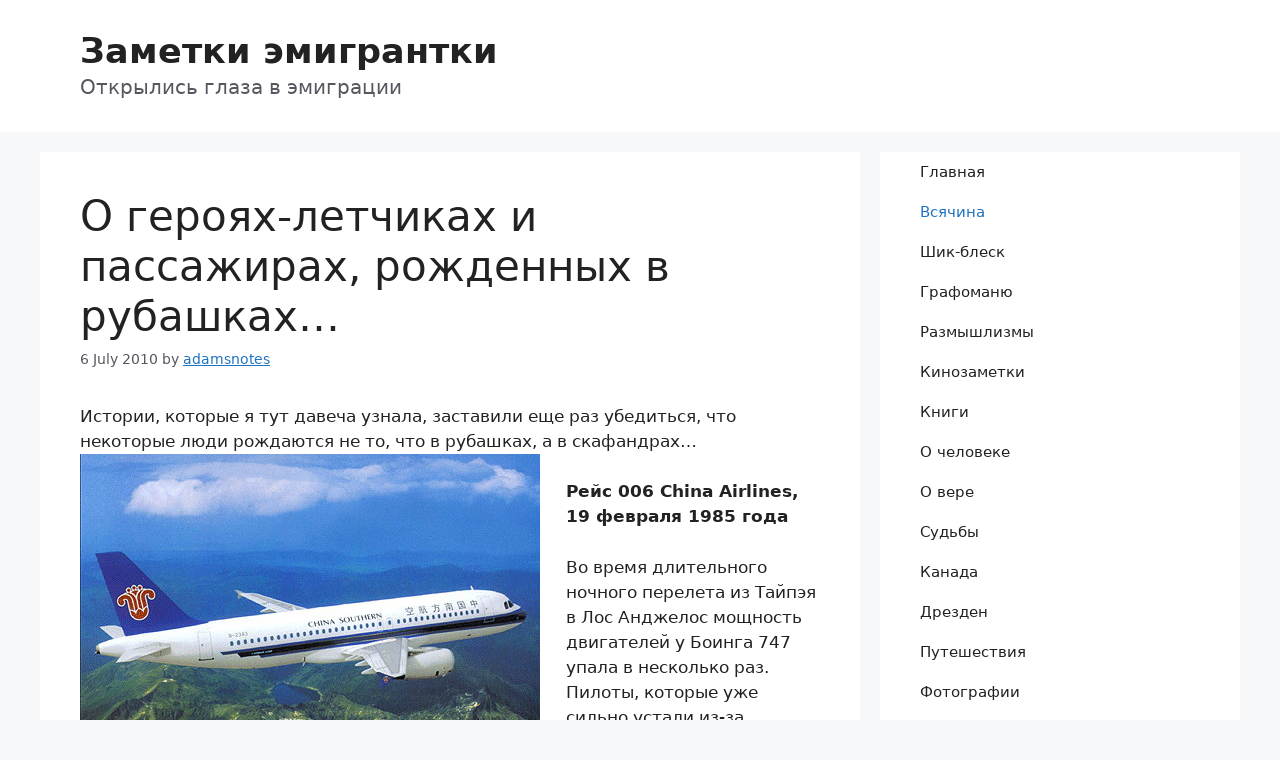

--- FILE ---
content_type: text/html; charset=UTF-8
request_url: https://adamsnotes.net/?p=2734
body_size: 17070
content:
<!DOCTYPE html>
<html lang="en-US">
<head>
	<meta charset="UTF-8">
	<title>О героях-летчиках и пассажирах, рожденных в рубашках&#8230; &#8211; Заметки эмигрантки</title>
<meta name='robots' content='max-image-preview:large' />
<meta name="viewport" content="width=device-width, initial-scale=1"><link rel='dns-prefetch' href='//www.googletagmanager.com' />
<link rel="alternate" type="application/rss+xml" title="Заметки эмигрантки &raquo; Feed" href="https://adamsnotes.net/?feed=rss2" />
<link rel="alternate" type="application/rss+xml" title="Заметки эмигрантки &raquo; Comments Feed" href="https://adamsnotes.net/?feed=comments-rss2" />
<link rel="alternate" type="application/rss+xml" title="Заметки эмигрантки &raquo; О героях-летчиках и пассажирах, рожденных в рубашках&#8230; Comments Feed" href="https://adamsnotes.net/?feed=rss2&#038;p=2734" />
<link rel="alternate" title="oEmbed (JSON)" type="application/json+oembed" href="https://adamsnotes.net/index.php?rest_route=%2Foembed%2F1.0%2Fembed&#038;url=https%3A%2F%2Fadamsnotes.net%2F%3Fp%3D2734" />
<link rel="alternate" title="oEmbed (XML)" type="text/xml+oembed" href="https://adamsnotes.net/index.php?rest_route=%2Foembed%2F1.0%2Fembed&#038;url=https%3A%2F%2Fadamsnotes.net%2F%3Fp%3D2734&#038;format=xml" />
<style id='wp-img-auto-sizes-contain-inline-css'>
img:is([sizes=auto i],[sizes^="auto," i]){contain-intrinsic-size:3000px 1500px}
/*# sourceURL=wp-img-auto-sizes-contain-inline-css */
</style>

<style id='wp-emoji-styles-inline-css'>

	img.wp-smiley, img.emoji {
		display: inline !important;
		border: none !important;
		box-shadow: none !important;
		height: 1em !important;
		width: 1em !important;
		margin: 0 0.07em !important;
		vertical-align: -0.1em !important;
		background: none !important;
		padding: 0 !important;
	}
/*# sourceURL=wp-emoji-styles-inline-css */
</style>
<link rel='stylesheet' id='wp-block-library-css' href='https://adamsnotes.net/wp-includes/css/dist/block-library/style.min.css?ver=6.9' media='all' />
<style id='wp-block-latest-comments-inline-css'>
ol.wp-block-latest-comments{box-sizing:border-box;margin-left:0}:where(.wp-block-latest-comments:not([style*=line-height] .wp-block-latest-comments__comment)){line-height:1.1}:where(.wp-block-latest-comments:not([style*=line-height] .wp-block-latest-comments__comment-excerpt p)){line-height:1.8}.has-dates :where(.wp-block-latest-comments:not([style*=line-height])),.has-excerpts :where(.wp-block-latest-comments:not([style*=line-height])){line-height:1.5}.wp-block-latest-comments .wp-block-latest-comments{padding-left:0}.wp-block-latest-comments__comment{list-style:none;margin-bottom:1em}.has-avatars .wp-block-latest-comments__comment{list-style:none;min-height:2.25em}.has-avatars .wp-block-latest-comments__comment .wp-block-latest-comments__comment-excerpt,.has-avatars .wp-block-latest-comments__comment .wp-block-latest-comments__comment-meta{margin-left:3.25em}.wp-block-latest-comments__comment-excerpt p{font-size:.875em;margin:.36em 0 1.4em}.wp-block-latest-comments__comment-date{display:block;font-size:.75em}.wp-block-latest-comments .avatar,.wp-block-latest-comments__comment-avatar{border-radius:1.5em;display:block;float:left;height:2.5em;margin-right:.75em;width:2.5em}.wp-block-latest-comments[class*=-font-size] a,.wp-block-latest-comments[style*=font-size] a{font-size:inherit}
/*# sourceURL=https://adamsnotes.net/wp-includes/blocks/latest-comments/style.min.css */
</style>
<style id='wp-block-latest-posts-inline-css'>
.wp-block-latest-posts{box-sizing:border-box}.wp-block-latest-posts.alignleft{margin-right:2em}.wp-block-latest-posts.alignright{margin-left:2em}.wp-block-latest-posts.wp-block-latest-posts__list{list-style:none}.wp-block-latest-posts.wp-block-latest-posts__list li{clear:both;overflow-wrap:break-word}.wp-block-latest-posts.is-grid{display:flex;flex-wrap:wrap}.wp-block-latest-posts.is-grid li{margin:0 1.25em 1.25em 0;width:100%}@media (min-width:600px){.wp-block-latest-posts.columns-2 li{width:calc(50% - .625em)}.wp-block-latest-posts.columns-2 li:nth-child(2n){margin-right:0}.wp-block-latest-posts.columns-3 li{width:calc(33.33333% - .83333em)}.wp-block-latest-posts.columns-3 li:nth-child(3n){margin-right:0}.wp-block-latest-posts.columns-4 li{width:calc(25% - .9375em)}.wp-block-latest-posts.columns-4 li:nth-child(4n){margin-right:0}.wp-block-latest-posts.columns-5 li{width:calc(20% - 1em)}.wp-block-latest-posts.columns-5 li:nth-child(5n){margin-right:0}.wp-block-latest-posts.columns-6 li{width:calc(16.66667% - 1.04167em)}.wp-block-latest-posts.columns-6 li:nth-child(6n){margin-right:0}}:root :where(.wp-block-latest-posts.is-grid){padding:0}:root :where(.wp-block-latest-posts.wp-block-latest-posts__list){padding-left:0}.wp-block-latest-posts__post-author,.wp-block-latest-posts__post-date{display:block;font-size:.8125em}.wp-block-latest-posts__post-excerpt,.wp-block-latest-posts__post-full-content{margin-bottom:1em;margin-top:.5em}.wp-block-latest-posts__featured-image a{display:inline-block}.wp-block-latest-posts__featured-image img{height:auto;max-width:100%;width:auto}.wp-block-latest-posts__featured-image.alignleft{float:left;margin-right:1em}.wp-block-latest-posts__featured-image.alignright{float:right;margin-left:1em}.wp-block-latest-posts__featured-image.aligncenter{margin-bottom:1em;text-align:center}
/*# sourceURL=https://adamsnotes.net/wp-includes/blocks/latest-posts/style.min.css */
</style>
<style id='wp-block-loginout-inline-css'>
.wp-block-loginout{box-sizing:border-box}
/*# sourceURL=https://adamsnotes.net/wp-includes/blocks/loginout/style.min.css */
</style>
<style id='wp-block-search-inline-css'>
.wp-block-search__button{margin-left:10px;word-break:normal}.wp-block-search__button.has-icon{line-height:0}.wp-block-search__button svg{height:1.25em;min-height:24px;min-width:24px;width:1.25em;fill:currentColor;vertical-align:text-bottom}:where(.wp-block-search__button){border:1px solid #ccc;padding:6px 10px}.wp-block-search__inside-wrapper{display:flex;flex:auto;flex-wrap:nowrap;max-width:100%}.wp-block-search__label{width:100%}.wp-block-search.wp-block-search__button-only .wp-block-search__button{box-sizing:border-box;display:flex;flex-shrink:0;justify-content:center;margin-left:0;max-width:100%}.wp-block-search.wp-block-search__button-only .wp-block-search__inside-wrapper{min-width:0!important;transition-property:width}.wp-block-search.wp-block-search__button-only .wp-block-search__input{flex-basis:100%;transition-duration:.3s}.wp-block-search.wp-block-search__button-only.wp-block-search__searchfield-hidden,.wp-block-search.wp-block-search__button-only.wp-block-search__searchfield-hidden .wp-block-search__inside-wrapper{overflow:hidden}.wp-block-search.wp-block-search__button-only.wp-block-search__searchfield-hidden .wp-block-search__input{border-left-width:0!important;border-right-width:0!important;flex-basis:0;flex-grow:0;margin:0;min-width:0!important;padding-left:0!important;padding-right:0!important;width:0!important}:where(.wp-block-search__input){appearance:none;border:1px solid #949494;flex-grow:1;font-family:inherit;font-size:inherit;font-style:inherit;font-weight:inherit;letter-spacing:inherit;line-height:inherit;margin-left:0;margin-right:0;min-width:3rem;padding:8px;text-decoration:unset!important;text-transform:inherit}:where(.wp-block-search__button-inside .wp-block-search__inside-wrapper){background-color:#fff;border:1px solid #949494;box-sizing:border-box;padding:4px}:where(.wp-block-search__button-inside .wp-block-search__inside-wrapper) .wp-block-search__input{border:none;border-radius:0;padding:0 4px}:where(.wp-block-search__button-inside .wp-block-search__inside-wrapper) .wp-block-search__input:focus{outline:none}:where(.wp-block-search__button-inside .wp-block-search__inside-wrapper) :where(.wp-block-search__button){padding:4px 8px}.wp-block-search.aligncenter .wp-block-search__inside-wrapper{margin:auto}.wp-block[data-align=right] .wp-block-search.wp-block-search__button-only .wp-block-search__inside-wrapper{float:right}
/*# sourceURL=https://adamsnotes.net/wp-includes/blocks/search/style.min.css */
</style>
<style id='wp-block-group-inline-css'>
.wp-block-group{box-sizing:border-box}:where(.wp-block-group.wp-block-group-is-layout-constrained){position:relative}
/*# sourceURL=https://adamsnotes.net/wp-includes/blocks/group/style.min.css */
</style>
<style id='global-styles-inline-css'>
:root{--wp--preset--aspect-ratio--square: 1;--wp--preset--aspect-ratio--4-3: 4/3;--wp--preset--aspect-ratio--3-4: 3/4;--wp--preset--aspect-ratio--3-2: 3/2;--wp--preset--aspect-ratio--2-3: 2/3;--wp--preset--aspect-ratio--16-9: 16/9;--wp--preset--aspect-ratio--9-16: 9/16;--wp--preset--color--black: #000000;--wp--preset--color--cyan-bluish-gray: #abb8c3;--wp--preset--color--white: #ffffff;--wp--preset--color--pale-pink: #f78da7;--wp--preset--color--vivid-red: #cf2e2e;--wp--preset--color--luminous-vivid-orange: #ff6900;--wp--preset--color--luminous-vivid-amber: #fcb900;--wp--preset--color--light-green-cyan: #7bdcb5;--wp--preset--color--vivid-green-cyan: #00d084;--wp--preset--color--pale-cyan-blue: #8ed1fc;--wp--preset--color--vivid-cyan-blue: #0693e3;--wp--preset--color--vivid-purple: #9b51e0;--wp--preset--color--contrast: var(--contrast);--wp--preset--color--contrast-2: var(--contrast-2);--wp--preset--color--contrast-3: var(--contrast-3);--wp--preset--color--base: var(--base);--wp--preset--color--base-2: var(--base-2);--wp--preset--color--base-3: var(--base-3);--wp--preset--color--accent: var(--accent);--wp--preset--gradient--vivid-cyan-blue-to-vivid-purple: linear-gradient(135deg,rgb(6,147,227) 0%,rgb(155,81,224) 100%);--wp--preset--gradient--light-green-cyan-to-vivid-green-cyan: linear-gradient(135deg,rgb(122,220,180) 0%,rgb(0,208,130) 100%);--wp--preset--gradient--luminous-vivid-amber-to-luminous-vivid-orange: linear-gradient(135deg,rgb(252,185,0) 0%,rgb(255,105,0) 100%);--wp--preset--gradient--luminous-vivid-orange-to-vivid-red: linear-gradient(135deg,rgb(255,105,0) 0%,rgb(207,46,46) 100%);--wp--preset--gradient--very-light-gray-to-cyan-bluish-gray: linear-gradient(135deg,rgb(238,238,238) 0%,rgb(169,184,195) 100%);--wp--preset--gradient--cool-to-warm-spectrum: linear-gradient(135deg,rgb(74,234,220) 0%,rgb(151,120,209) 20%,rgb(207,42,186) 40%,rgb(238,44,130) 60%,rgb(251,105,98) 80%,rgb(254,248,76) 100%);--wp--preset--gradient--blush-light-purple: linear-gradient(135deg,rgb(255,206,236) 0%,rgb(152,150,240) 100%);--wp--preset--gradient--blush-bordeaux: linear-gradient(135deg,rgb(254,205,165) 0%,rgb(254,45,45) 50%,rgb(107,0,62) 100%);--wp--preset--gradient--luminous-dusk: linear-gradient(135deg,rgb(255,203,112) 0%,rgb(199,81,192) 50%,rgb(65,88,208) 100%);--wp--preset--gradient--pale-ocean: linear-gradient(135deg,rgb(255,245,203) 0%,rgb(182,227,212) 50%,rgb(51,167,181) 100%);--wp--preset--gradient--electric-grass: linear-gradient(135deg,rgb(202,248,128) 0%,rgb(113,206,126) 100%);--wp--preset--gradient--midnight: linear-gradient(135deg,rgb(2,3,129) 0%,rgb(40,116,252) 100%);--wp--preset--font-size--small: 13px;--wp--preset--font-size--medium: 20px;--wp--preset--font-size--large: 36px;--wp--preset--font-size--x-large: 42px;--wp--preset--spacing--20: 0.44rem;--wp--preset--spacing--30: 0.67rem;--wp--preset--spacing--40: 1rem;--wp--preset--spacing--50: 1.5rem;--wp--preset--spacing--60: 2.25rem;--wp--preset--spacing--70: 3.38rem;--wp--preset--spacing--80: 5.06rem;--wp--preset--shadow--natural: 6px 6px 9px rgba(0, 0, 0, 0.2);--wp--preset--shadow--deep: 12px 12px 50px rgba(0, 0, 0, 0.4);--wp--preset--shadow--sharp: 6px 6px 0px rgba(0, 0, 0, 0.2);--wp--preset--shadow--outlined: 6px 6px 0px -3px rgb(255, 255, 255), 6px 6px rgb(0, 0, 0);--wp--preset--shadow--crisp: 6px 6px 0px rgb(0, 0, 0);}:where(.is-layout-flex){gap: 0.5em;}:where(.is-layout-grid){gap: 0.5em;}body .is-layout-flex{display: flex;}.is-layout-flex{flex-wrap: wrap;align-items: center;}.is-layout-flex > :is(*, div){margin: 0;}body .is-layout-grid{display: grid;}.is-layout-grid > :is(*, div){margin: 0;}:where(.wp-block-columns.is-layout-flex){gap: 2em;}:where(.wp-block-columns.is-layout-grid){gap: 2em;}:where(.wp-block-post-template.is-layout-flex){gap: 1.25em;}:where(.wp-block-post-template.is-layout-grid){gap: 1.25em;}.has-black-color{color: var(--wp--preset--color--black) !important;}.has-cyan-bluish-gray-color{color: var(--wp--preset--color--cyan-bluish-gray) !important;}.has-white-color{color: var(--wp--preset--color--white) !important;}.has-pale-pink-color{color: var(--wp--preset--color--pale-pink) !important;}.has-vivid-red-color{color: var(--wp--preset--color--vivid-red) !important;}.has-luminous-vivid-orange-color{color: var(--wp--preset--color--luminous-vivid-orange) !important;}.has-luminous-vivid-amber-color{color: var(--wp--preset--color--luminous-vivid-amber) !important;}.has-light-green-cyan-color{color: var(--wp--preset--color--light-green-cyan) !important;}.has-vivid-green-cyan-color{color: var(--wp--preset--color--vivid-green-cyan) !important;}.has-pale-cyan-blue-color{color: var(--wp--preset--color--pale-cyan-blue) !important;}.has-vivid-cyan-blue-color{color: var(--wp--preset--color--vivid-cyan-blue) !important;}.has-vivid-purple-color{color: var(--wp--preset--color--vivid-purple) !important;}.has-black-background-color{background-color: var(--wp--preset--color--black) !important;}.has-cyan-bluish-gray-background-color{background-color: var(--wp--preset--color--cyan-bluish-gray) !important;}.has-white-background-color{background-color: var(--wp--preset--color--white) !important;}.has-pale-pink-background-color{background-color: var(--wp--preset--color--pale-pink) !important;}.has-vivid-red-background-color{background-color: var(--wp--preset--color--vivid-red) !important;}.has-luminous-vivid-orange-background-color{background-color: var(--wp--preset--color--luminous-vivid-orange) !important;}.has-luminous-vivid-amber-background-color{background-color: var(--wp--preset--color--luminous-vivid-amber) !important;}.has-light-green-cyan-background-color{background-color: var(--wp--preset--color--light-green-cyan) !important;}.has-vivid-green-cyan-background-color{background-color: var(--wp--preset--color--vivid-green-cyan) !important;}.has-pale-cyan-blue-background-color{background-color: var(--wp--preset--color--pale-cyan-blue) !important;}.has-vivid-cyan-blue-background-color{background-color: var(--wp--preset--color--vivid-cyan-blue) !important;}.has-vivid-purple-background-color{background-color: var(--wp--preset--color--vivid-purple) !important;}.has-black-border-color{border-color: var(--wp--preset--color--black) !important;}.has-cyan-bluish-gray-border-color{border-color: var(--wp--preset--color--cyan-bluish-gray) !important;}.has-white-border-color{border-color: var(--wp--preset--color--white) !important;}.has-pale-pink-border-color{border-color: var(--wp--preset--color--pale-pink) !important;}.has-vivid-red-border-color{border-color: var(--wp--preset--color--vivid-red) !important;}.has-luminous-vivid-orange-border-color{border-color: var(--wp--preset--color--luminous-vivid-orange) !important;}.has-luminous-vivid-amber-border-color{border-color: var(--wp--preset--color--luminous-vivid-amber) !important;}.has-light-green-cyan-border-color{border-color: var(--wp--preset--color--light-green-cyan) !important;}.has-vivid-green-cyan-border-color{border-color: var(--wp--preset--color--vivid-green-cyan) !important;}.has-pale-cyan-blue-border-color{border-color: var(--wp--preset--color--pale-cyan-blue) !important;}.has-vivid-cyan-blue-border-color{border-color: var(--wp--preset--color--vivid-cyan-blue) !important;}.has-vivid-purple-border-color{border-color: var(--wp--preset--color--vivid-purple) !important;}.has-vivid-cyan-blue-to-vivid-purple-gradient-background{background: var(--wp--preset--gradient--vivid-cyan-blue-to-vivid-purple) !important;}.has-light-green-cyan-to-vivid-green-cyan-gradient-background{background: var(--wp--preset--gradient--light-green-cyan-to-vivid-green-cyan) !important;}.has-luminous-vivid-amber-to-luminous-vivid-orange-gradient-background{background: var(--wp--preset--gradient--luminous-vivid-amber-to-luminous-vivid-orange) !important;}.has-luminous-vivid-orange-to-vivid-red-gradient-background{background: var(--wp--preset--gradient--luminous-vivid-orange-to-vivid-red) !important;}.has-very-light-gray-to-cyan-bluish-gray-gradient-background{background: var(--wp--preset--gradient--very-light-gray-to-cyan-bluish-gray) !important;}.has-cool-to-warm-spectrum-gradient-background{background: var(--wp--preset--gradient--cool-to-warm-spectrum) !important;}.has-blush-light-purple-gradient-background{background: var(--wp--preset--gradient--blush-light-purple) !important;}.has-blush-bordeaux-gradient-background{background: var(--wp--preset--gradient--blush-bordeaux) !important;}.has-luminous-dusk-gradient-background{background: var(--wp--preset--gradient--luminous-dusk) !important;}.has-pale-ocean-gradient-background{background: var(--wp--preset--gradient--pale-ocean) !important;}.has-electric-grass-gradient-background{background: var(--wp--preset--gradient--electric-grass) !important;}.has-midnight-gradient-background{background: var(--wp--preset--gradient--midnight) !important;}.has-small-font-size{font-size: var(--wp--preset--font-size--small) !important;}.has-medium-font-size{font-size: var(--wp--preset--font-size--medium) !important;}.has-large-font-size{font-size: var(--wp--preset--font-size--large) !important;}.has-x-large-font-size{font-size: var(--wp--preset--font-size--x-large) !important;}
/*# sourceURL=global-styles-inline-css */
</style>

<style id='classic-theme-styles-inline-css'>
/*! This file is auto-generated */
.wp-block-button__link{color:#fff;background-color:#32373c;border-radius:9999px;box-shadow:none;text-decoration:none;padding:calc(.667em + 2px) calc(1.333em + 2px);font-size:1.125em}.wp-block-file__button{background:#32373c;color:#fff;text-decoration:none}
/*# sourceURL=/wp-includes/css/classic-themes.min.css */
</style>
<link rel='stylesheet' id='generate-comments-css' href='https://adamsnotes.net/wp-content/themes/generatepress/assets/css/components/comments.min.css?ver=3.6.1' media='all' />
<link rel='stylesheet' id='generate-style-css' href='https://adamsnotes.net/wp-content/themes/generatepress/assets/css/main.min.css?ver=3.6.1' media='all' />
<style id='generate-style-inline-css'>
body{background-color:var(--base-2);color:var(--contrast);}a{color:var(--accent);}a{text-decoration:underline;}.entry-title a, .site-branding a, a.button, .wp-block-button__link, .main-navigation a{text-decoration:none;}a:hover, a:focus, a:active{color:var(--contrast);}.wp-block-group__inner-container{max-width:1200px;margin-left:auto;margin-right:auto;}.generate-back-to-top{font-size:20px;border-radius:3px;position:fixed;bottom:30px;right:30px;line-height:40px;width:40px;text-align:center;z-index:10;transition:opacity 300ms ease-in-out;opacity:0.1;transform:translateY(1000px);}.generate-back-to-top__show{opacity:1;transform:translateY(0);}.dropdown-click .main-navigation ul ul{display:none;visibility:hidden;}.dropdown-click .main-navigation ul ul ul.toggled-on{left:0;top:auto;position:relative;box-shadow:none;border-bottom:1px solid rgba(0,0,0,0.05);}.dropdown-click .main-navigation ul ul li:last-child > ul.toggled-on{border-bottom:0;}.dropdown-click .main-navigation ul.toggled-on, .dropdown-click .main-navigation ul li.sfHover > ul.toggled-on{display:block;left:auto;right:auto;opacity:1;visibility:visible;pointer-events:auto;height:auto;overflow:visible;float:none;}.dropdown-click .main-navigation.sub-menu-left .sub-menu.toggled-on, .dropdown-click .main-navigation.sub-menu-left ul li.sfHover > ul.toggled-on{right:0;}.dropdown-click nav ul ul ul{background-color:transparent;}.dropdown-click .widget-area .main-navigation ul ul{top:auto;position:absolute;float:none;width:100%;left:-99999px;}.dropdown-click .widget-area .main-navigation ul ul.toggled-on{position:relative;left:0;right:0;}.dropdown-click .widget-area.sidebar .main-navigation ul li.sfHover ul, .dropdown-click .widget-area.sidebar .main-navigation ul li:hover ul{right:0;left:0;}.dropdown-click .sfHover > a > .dropdown-menu-toggle > .gp-icon svg{transform:rotate(180deg);}.menu-item-has-children  .dropdown-menu-toggle[role="presentation"]{pointer-events:none;}:root{--contrast:#222222;--contrast-2:#575760;--contrast-3:#b2b2be;--base:#f0f0f0;--base-2:#f7f8f9;--base-3:#ffffff;--accent:#1e73be;}:root .has-contrast-color{color:var(--contrast);}:root .has-contrast-background-color{background-color:var(--contrast);}:root .has-contrast-2-color{color:var(--contrast-2);}:root .has-contrast-2-background-color{background-color:var(--contrast-2);}:root .has-contrast-3-color{color:var(--contrast-3);}:root .has-contrast-3-background-color{background-color:var(--contrast-3);}:root .has-base-color{color:var(--base);}:root .has-base-background-color{background-color:var(--base);}:root .has-base-2-color{color:var(--base-2);}:root .has-base-2-background-color{background-color:var(--base-2);}:root .has-base-3-color{color:var(--base-3);}:root .has-base-3-background-color{background-color:var(--base-3);}:root .has-accent-color{color:var(--accent);}:root .has-accent-background-color{background-color:var(--accent);}.top-bar{background-color:#636363;color:#ffffff;}.top-bar a{color:#ffffff;}.top-bar a:hover{color:#303030;}.site-header{background-color:var(--base-3);}.main-title a,.main-title a:hover{color:var(--contrast);}.site-description{color:var(--contrast-2);}.mobile-menu-control-wrapper .menu-toggle,.mobile-menu-control-wrapper .menu-toggle:hover,.mobile-menu-control-wrapper .menu-toggle:focus,.has-inline-mobile-toggle #site-navigation.toggled{background-color:rgba(0, 0, 0, 0.02);}.main-navigation,.main-navigation ul ul{background-color:var(--base-3);}.main-navigation .main-nav ul li a, .main-navigation .menu-toggle, .main-navigation .menu-bar-items{color:var(--contrast);}.main-navigation .main-nav ul li:not([class*="current-menu-"]):hover > a, .main-navigation .main-nav ul li:not([class*="current-menu-"]):focus > a, .main-navigation .main-nav ul li.sfHover:not([class*="current-menu-"]) > a, .main-navigation .menu-bar-item:hover > a, .main-navigation .menu-bar-item.sfHover > a{color:var(--accent);}button.menu-toggle:hover,button.menu-toggle:focus{color:var(--contrast);}.main-navigation .main-nav ul li[class*="current-menu-"] > a{color:var(--accent);}.navigation-search input[type="search"],.navigation-search input[type="search"]:active, .navigation-search input[type="search"]:focus, .main-navigation .main-nav ul li.search-item.active > a, .main-navigation .menu-bar-items .search-item.active > a{color:var(--accent);}.main-navigation ul ul{background-color:var(--base);}.separate-containers .inside-article, .separate-containers .comments-area, .separate-containers .page-header, .one-container .container, .separate-containers .paging-navigation, .inside-page-header{background-color:var(--base-3);}.entry-title a{color:var(--contrast);}.entry-title a:hover{color:var(--contrast-2);}.entry-meta{color:var(--contrast-2);}.sidebar .widget{background-color:var(--base-3);}.footer-widgets{background-color:var(--base-3);}.site-info{background-color:var(--base-3);}input[type="text"],input[type="email"],input[type="url"],input[type="password"],input[type="search"],input[type="tel"],input[type="number"],textarea,select{color:var(--contrast);background-color:var(--base-2);border-color:var(--base);}input[type="text"]:focus,input[type="email"]:focus,input[type="url"]:focus,input[type="password"]:focus,input[type="search"]:focus,input[type="tel"]:focus,input[type="number"]:focus,textarea:focus,select:focus{color:var(--contrast);background-color:var(--base-2);border-color:var(--contrast-3);}button,html input[type="button"],input[type="reset"],input[type="submit"],a.button,a.wp-block-button__link:not(.has-background){color:#ffffff;background-color:#55555e;}button:hover,html input[type="button"]:hover,input[type="reset"]:hover,input[type="submit"]:hover,a.button:hover,button:focus,html input[type="button"]:focus,input[type="reset"]:focus,input[type="submit"]:focus,a.button:focus,a.wp-block-button__link:not(.has-background):active,a.wp-block-button__link:not(.has-background):focus,a.wp-block-button__link:not(.has-background):hover{color:#ffffff;background-color:#3f4047;}a.generate-back-to-top{background-color:rgba( 0,0,0,0.4 );color:#ffffff;}a.generate-back-to-top:hover,a.generate-back-to-top:focus{background-color:rgba( 0,0,0,0.6 );color:#ffffff;}:root{--gp-search-modal-bg-color:var(--base-3);--gp-search-modal-text-color:var(--contrast);--gp-search-modal-overlay-bg-color:rgba(0,0,0,0.2);}@media (max-width:768px){.main-navigation .menu-bar-item:hover > a, .main-navigation .menu-bar-item.sfHover > a{background:none;color:var(--contrast);}}.nav-below-header .main-navigation .inside-navigation.grid-container, .nav-above-header .main-navigation .inside-navigation.grid-container{padding:0px 20px 0px 20px;}.site-main .wp-block-group__inner-container{padding:40px;}.separate-containers .paging-navigation{padding-top:20px;padding-bottom:20px;}.entry-content .alignwide, body:not(.no-sidebar) .entry-content .alignfull{margin-left:-40px;width:calc(100% + 80px);max-width:calc(100% + 80px);}.rtl .menu-item-has-children .dropdown-menu-toggle{padding-left:20px;}.rtl .main-navigation .main-nav ul li.menu-item-has-children > a{padding-right:20px;}@media (max-width:768px){.separate-containers .inside-article, .separate-containers .comments-area, .separate-containers .page-header, .separate-containers .paging-navigation, .one-container .site-content, .inside-page-header{padding:30px;}.site-main .wp-block-group__inner-container{padding:30px;}.inside-top-bar{padding-right:30px;padding-left:30px;}.inside-header{padding-right:30px;padding-left:30px;}.widget-area .widget{padding-top:30px;padding-right:30px;padding-bottom:30px;padding-left:30px;}.footer-widgets-container{padding-top:30px;padding-right:30px;padding-bottom:30px;padding-left:30px;}.inside-site-info{padding-right:30px;padding-left:30px;}.entry-content .alignwide, body:not(.no-sidebar) .entry-content .alignfull{margin-left:-30px;width:calc(100% + 60px);max-width:calc(100% + 60px);}.one-container .site-main .paging-navigation{margin-bottom:20px;}}/* End cached CSS */.is-right-sidebar{width:30%;}.is-left-sidebar{width:30%;}.site-content .content-area{width:70%;}@media (max-width:768px){.main-navigation .menu-toggle,.sidebar-nav-mobile:not(#sticky-placeholder){display:block;}.main-navigation ul,.gen-sidebar-nav,.main-navigation:not(.slideout-navigation):not(.toggled) .main-nav > ul,.has-inline-mobile-toggle #site-navigation .inside-navigation > *:not(.navigation-search):not(.main-nav){display:none;}.nav-align-right .inside-navigation,.nav-align-center .inside-navigation{justify-content:space-between;}}
/*# sourceURL=generate-style-inline-css */
</style>
<link rel="https://api.w.org/" href="https://adamsnotes.net/index.php?rest_route=/" /><link rel="alternate" title="JSON" type="application/json" href="https://adamsnotes.net/index.php?rest_route=/wp/v2/posts/2734" /><link rel="EditURI" type="application/rsd+xml" title="RSD" href="https://adamsnotes.net/xmlrpc.php?rsd" />
<meta name="generator" content="WordPress 6.9" />
<link rel="canonical" href="https://adamsnotes.net/?p=2734" />
<link rel='shortlink' href='https://adamsnotes.net/?p=2734' />
<meta name="generator" content="Site Kit by Google 1.170.0" /><!-- Analytics by WP Statistics - https://wp-statistics.com -->
<link rel="pingback" href="https://adamsnotes.net/xmlrpc.php">
<link rel="icon" href="https://adamsnotes.net/wp-content/uploads/2023/07/logo-ira_300x300-150x150.jpg" sizes="32x32" />
<link rel="icon" href="https://adamsnotes.net/wp-content/uploads/2023/07/logo-ira_300x300.jpg" sizes="192x192" />
<link rel="apple-touch-icon" href="https://adamsnotes.net/wp-content/uploads/2023/07/logo-ira_300x300.jpg" />
<meta name="msapplication-TileImage" content="https://adamsnotes.net/wp-content/uploads/2023/07/logo-ira_300x300.jpg" />
		<style id="wp-custom-css">
			.main-title {
    margin: 0;
    font-size: 35px;
    line-height: 1.2em;
    word-wrap: break-word;
    font-weight: 700;
    text-transform: none;
}
.site-description {
    margin: 0;
    line-height: 1.5;
    font-weight: 400;
    text-transform: none;
    font-size: 20px;
}

.inside-header {
    padding: 30px 40px;
}

.main-navigation .main-nav ul li a {
  padding-left: 40px;
  padding-right: 20px;
  line-height: 40px;
}
@media (max-width: 768px) {
	.inside-header {
    padding: 20px 20px 0px 20px;
}
  .main-navigation .menu-toggle,
  .sidebar-nav-mobile:not(#sticky-placeholder) {
/* 		display: block; */
    display: flex;
/* 		align-items: flex-end; */
  }

  .main-navigation ul,
  .gen-sidebar-nav,
  .main-navigation:not(.slideout-navigation):not(.toggled) .main-nav > ul,
  .has-inline-mobile-toggle
    #site-navigation
    .inside-navigation
    > \*:not(.navigation-search):not(.main-nav) {
    display: none;
  }

  .nav-align-right .inside-navigation,
  .nav-align-center .inside-navigation {
    justify-content: space-between;
  }
}

		</style>
		</head>

<body class="wp-singular post-template-default single single-post postid-2734 single-format-standard wp-embed-responsive wp-theme-generatepress right-sidebar nav-right-sidebar separate-containers header-aligned-left dropdown-click dropdown-click-menu-item" itemtype="https://schema.org/Blog" itemscope>
	<a class="screen-reader-text skip-link" href="#content" title="Skip to content">Skip to content</a>		<header class="site-header" id="masthead" aria-label="Site"  itemtype="https://schema.org/WPHeader" itemscope>
			<div class="inside-header grid-container">
				<div class="site-branding">
						<p class="main-title" itemprop="headline">
					<a href="https://adamsnotes.net/" rel="home">Заметки эмигрантки</a>
				</p>
						<p class="site-description" itemprop="description">Открылись глаза в эмиграции</p>
					</div>			</div>
		</header>
		
	<div class="site grid-container container hfeed" id="page">
				<div class="site-content" id="content">
			
	<div class="content-area" id="primary">
		<main class="site-main" id="main">
			
<article id="post-2734" class="post-2734 post type-post status-publish format-standard hentry category-14" itemtype="https://schema.org/CreativeWork" itemscope>
	<div class="inside-article">
					<header class="entry-header">
				<h1 class="entry-title" itemprop="headline">О героях-летчиках и пассажирах, рожденных в рубашках&#8230;</h1>		<div class="entry-meta">
			<span class="posted-on"><time class="entry-date published" datetime="2010-07-06T18:09:20-07:00" itemprop="datePublished">6 July 2010</time></span> <span class="byline">by <span class="author vcard" itemprop="author" itemtype="https://schema.org/Person" itemscope><a class="url fn n" href="https://adamsnotes.net/?author=2" title="View all posts by adamsnotes" rel="author" itemprop="url"><span class="author-name" itemprop="name">adamsnotes</span></a></span></span> 		</div>
					</header>
			
		<div class="entry-content" itemprop="text">
			<p>Истории, которые я тут давеча узнала, заставили еще раз убедиться, что некоторые люди рождаются не то, что в рубашках, а в скафандрах&#8230;<br />
<a href="https://adamsnotes.net/wp-content/uploads/2010/07/china-southern.jpg"><img fetchpriority="high" decoding="async" src="https://adamsnotes.net/wp-content/uploads/2010/07/china-southern.jpg" alt="" title="china-southern" width="460" height="328" class="alignleft size-full wp-image-2735" /></a><br />
<strong>Рейс 006 China Airlines, 19 февраля 1985 года</strong></p>
<p>Во время длительного ночного перелета из Тайпэя в Лос Анджелос мощность двигателей у Боинга 747 упала в несколько раз. Пилоты, которые уже сильно устали из-за многочасовой непрерывной работы, допустили ряд ошибок, которые привели к тому, что за две минуты лайнер снизился более чем на 10000 метров. При этом ускорение достигло 5g, что привело к серьезному повреждению самолета и травмам у находящихся на борту пассажиров. К счастью, пилоты смогли исправить свои ошибки, перезапустить двигатели и посадить самолет в Сан Франциско. После этого случая в 1985 году в мире были приняты ограничения на время непрерывной работы для пилотов самолета. <span id="more-2734"></span></p>
<p><a href="https://adamsnotes.net/wp-content/uploads/2010/07/air_canada.jpg"><img decoding="async" src="https://adamsnotes.net/wp-content/uploads/2010/07/air_canada.jpg" alt="" title="air_canada" width="535" height="401" class="alignleft size-full wp-image-2736" /></a></p>
<p><strong>Рейс 143 Air Canada, 23 июля 1983 года</strong></p>
<p>Во время полета Боинга 767 оказалось, что баки опустошились полностью. Причина этого, как оказалось позже — грубейшие ошибки обслуживающего персонала, вплоть до ошибок перевода между метрической и дюймовой системами при заправке лайнера. К счастью, капитан самолета Роберт Пирсон, был опытным планеристом и смог дотянуть самолет до аэропорта Гимли в Манитобе (Канада), используя все свои «планеристские» знания и пользуясь всеми доступными возможностями для полета с выключенными двигателями. Позже этот полет назвали «Gimli Glider» (Планер из Гимли).<br />
<a href="https://adamsnotes.net/wp-content/uploads/2010/07/british-airways.jpg"><img decoding="async" src="https://adamsnotes.net/wp-content/uploads/2010/07/british-airways.jpg" alt="" title="british-airways" width="535" height="259" class="alignleft size-full wp-image-2737" /></a></p>
<p><strong>Рейс 9 British Airways, 24 июня 1982 года</strong></p>
<p>Боинг 747 двигался из Лондона в Окланд(Новая Зеландия), во время чего самолет неожиданно попал в облако пепла, появившееся из-за извержения вулкана Mount Galunggung в Индонезии. Облако не обнаруживалось на экране радара, поэтому пилоты не смогли обойти его заблаговременно. Зола забила и остановила все четыре двигателя самолета, после чего самолет превратился в планер. Пилотам пришлось вслепую опускаться на несколько километров вниз в сторону, чтобы выйти из опасной зоны и попытаться приземлиться на воду в районе Джакарты. К счастью, в чистом воздухе двигатели запустились, после чего самолет успешно приземлился в аэропорту г. Джакарты. Забавно, но про капитана Эрика Муди стало известно после этого рейса, так как в момент, когда отказали все двигатели, он «успокоил» пассажиров следующими словами: «Дамы и Господа, говорит ваш капитан. У нас небольшая проблема. Все четыре двигателя самолета остановились. Мы делаем все возможное, чтобы запустить их снова. Надеюсь, что это не очень вас расстроит».<br />
<a href="https://adamsnotes.net/wp-content/uploads/2010/07/americanairlines.jpg"><img loading="lazy" decoding="async" src="https://adamsnotes.net/wp-content/uploads/2010/07/americanairlines.jpg" alt="" title="americanairlines" width="535" height="291" class="alignleft size-full wp-image-2738" /></a></p>
<p><strong>Рейс 96 American Airlines, 12 июня 1972 года</strong></p>
<p>Самолет Douglas DC-10 испытал мгновенную декомпрессию из-за неисправности замка грузового отсека. При этом была оторвана часть кабины, повреждено управление, а руль заклинило в крайнем правом положении. Несмотря на эти сильнейшие повреждения, экипажу удалось посадить самолет без вреда для себя и пассажиров.<br />
<a href="https://adamsnotes.net/wp-content/uploads/2010/07/alohaairlinesdisaster.jpg"><img loading="lazy" decoding="async" src="https://adamsnotes.net/wp-content/uploads/2010/07/alohaairlinesdisaster.jpg" alt="" title="Alohaairlinesdisaster" width="535" height="317" class="alignleft size-full wp-image-2739" /></a></p>
<p><strong>Рейс 243 Aloha Airlines, 28 апреля 1988 года</strong></p>
<p>Один из самых невероятных случаев спасения самолета и пассажиров. Боинг 737 во время полета над островом Гонолулу просто начал разваливаться в воздухе. Как оказалось позже, причина была в изношенности узлов лайнера. из-за этого в полете у него оторвалась часть обшивки салона, и часть пассажиров фактически летели, сидя в креслах без крыши над головой. При этом погиб один член экипажа и были ранены 65 человек. Пилотам удалось посадить самолет, несмотря на то, что шасси они открывали вслепую, при отсутствии контроля за процессом. После все эксперты сошлись во мнении, что сам факт успешной посадки полуразвалившегося самолета является почти чудом.<br />
<a href="https://adamsnotes.net/wp-content/uploads/2010/07/us_airways_river_landing_hudson5.jpg"><img loading="lazy" decoding="async" src="https://adamsnotes.net/wp-content/uploads/2010/07/us_airways_river_landing_hudson5.jpg" alt="" title="us_airways_river_landing_hudson5" width="535" height="356" class="alignleft size-full wp-image-2740" /></a></p>
<p><strong>Рейс 1549 US Airways, 15 января 2009 года</strong></p>
<p>Это самый последний из известных случаев успешной посадки неисправного самолета. Airbus 320 столкнулся со стаей диких гусей при взлете в аэропорту La Guardia, при этом у него остановились оба двигателя. Капитан Челси Суленбергер пытался найти место для посадки, так как вернуться в аэропорт не представлялось возможным, как и дотянуть до ближайшего другого. Было решено садиться на водную поверхность реки Гудзон. Это ему удалось, при посадке пассажиры не пострадали, после чего этот инцидент эксперты из National Transportation Safety Board назвали «Самой успешной посадкой на воду в истории авиации», а Гильдия Пилотов наградила экипаж редкой медалью «Masters Medal».</p>
		</div>

				<footer class="entry-meta" aria-label="Entry meta">
			<span class="cat-links"><span class="gp-icon icon-categories"><svg viewBox="0 0 512 512" aria-hidden="true" xmlns="http://www.w3.org/2000/svg" width="1em" height="1em"><path d="M0 112c0-26.51 21.49-48 48-48h110.014a48 48 0 0143.592 27.907l12.349 26.791A16 16 0 00228.486 128H464c26.51 0 48 21.49 48 48v224c0 26.51-21.49 48-48 48H48c-26.51 0-48-21.49-48-48V112z" /></svg></span><span class="screen-reader-text">Categories </span><a href="https://adamsnotes.net/?cat=14" rel="category">Всячина</a></span> 		<nav id="nav-below" class="post-navigation" aria-label="Posts">
			<div class="nav-previous"><span class="gp-icon icon-arrow-left"><svg viewBox="0 0 192 512" aria-hidden="true" xmlns="http://www.w3.org/2000/svg" width="1em" height="1em" fill-rule="evenodd" clip-rule="evenodd" stroke-linejoin="round" stroke-miterlimit="1.414"><path d="M178.425 138.212c0 2.265-1.133 4.813-2.832 6.512L64.276 256.001l111.317 111.277c1.7 1.7 2.832 4.247 2.832 6.513 0 2.265-1.133 4.813-2.832 6.512L161.43 394.46c-1.7 1.7-4.249 2.832-6.514 2.832-2.266 0-4.816-1.133-6.515-2.832L16.407 262.514c-1.699-1.7-2.832-4.248-2.832-6.513 0-2.265 1.133-4.813 2.832-6.512l131.994-131.947c1.7-1.699 4.249-2.831 6.515-2.831 2.265 0 4.815 1.132 6.514 2.831l14.163 14.157c1.7 1.7 2.832 3.965 2.832 6.513z" fill-rule="nonzero" /></svg></span><span class="prev"><a href="https://adamsnotes.net/?p=2718" rel="prev">Дрезденские магазины &#8211; или шопоголикам на заметку :)</a></span></div><div class="nav-next"><span class="gp-icon icon-arrow-right"><svg viewBox="0 0 192 512" aria-hidden="true" xmlns="http://www.w3.org/2000/svg" width="1em" height="1em" fill-rule="evenodd" clip-rule="evenodd" stroke-linejoin="round" stroke-miterlimit="1.414"><path d="M178.425 256.001c0 2.266-1.133 4.815-2.832 6.515L43.599 394.509c-1.7 1.7-4.248 2.833-6.514 2.833s-4.816-1.133-6.515-2.833l-14.163-14.162c-1.699-1.7-2.832-3.966-2.832-6.515 0-2.266 1.133-4.815 2.832-6.515l111.317-111.316L16.407 144.685c-1.699-1.7-2.832-4.249-2.832-6.515s1.133-4.815 2.832-6.515l14.163-14.162c1.7-1.7 4.249-2.833 6.515-2.833s4.815 1.133 6.514 2.833l131.994 131.993c1.7 1.7 2.832 4.249 2.832 6.515z" fill-rule="nonzero" /></svg></span><span class="next"><a href="https://adamsnotes.net/?p=2742" rel="next">Про русских глазами американцев&#8230;</a></span></div>		</nav>
				</footer>
			</div>
</article>

			<div class="comments-area">
				<div id="comments">

		<div id="respond" class="comment-respond">
		<h3 id="reply-title" class="comment-reply-title">Leave a Comment <small><a rel="nofollow" id="cancel-comment-reply-link" href="/?p=2734#respond" style="display:none;">Cancel reply</a></small></h3><form action="https://adamsnotes.net/wp-comments-post.php" method="post" id="commentform" class="comment-form"><p class="comment-form-comment"><label for="comment" class="screen-reader-text">Comment</label><textarea id="comment" name="comment" cols="45" rows="8" required></textarea></p><label for="author" class="screen-reader-text">Name</label><input placeholder="Name *" id="author" name="author" type="text" value="" size="30" required />
<label for="email" class="screen-reader-text">Email</label><input placeholder="Email *" id="email" name="email" type="email" value="" size="30" required />
<label for="url" class="screen-reader-text">Website</label><input placeholder="Website" id="url" name="url" type="url" value="" size="30" />
<p class="comment-form-cookies-consent"><input id="wp-comment-cookies-consent" name="wp-comment-cookies-consent" type="checkbox" value="yes" /> <label for="wp-comment-cookies-consent">Save my name, email, and website in this browser for the next time I comment.</label></p>
<p class="form-submit"><input name="submit" type="submit" id="submit" class="submit" value="Post Comment" /> <input type='hidden' name='comment_post_ID' value='2734' id='comment_post_ID' />
<input type='hidden' name='comment_parent' id='comment_parent' value='0' />
</p><p style="display: none;"><input type="hidden" id="akismet_comment_nonce" name="akismet_comment_nonce" value="9b802b41d3" /></p><p style="display: none !important;" class="akismet-fields-container" data-prefix="ak_"><label>&#916;<textarea name="ak_hp_textarea" cols="45" rows="8" maxlength="100"></textarea></label><input type="hidden" id="ak_js_1" name="ak_js" value="186"/><script>document.getElementById( "ak_js_1" ).setAttribute( "value", ( new Date() ).getTime() );</script></p></form>	</div><!-- #respond -->
	
</div><!-- #comments -->
			</div>

					</main>
	</div>

	<div class="widget-area sidebar is-right-sidebar" id="right-sidebar">
	<div class="inside-right-sidebar">
		<div class="gen-sidebar-nav">		<nav class="main-navigation nav-align-center sub-menu-left" id="site-navigation" aria-label="Primary"  itemtype="https://schema.org/SiteNavigationElement" itemscope>
			<div class="inside-navigation grid-container">
								<button class="menu-toggle" aria-controls="primary-menu" aria-expanded="false">
					<span class="gp-icon icon-menu-bars"><svg viewBox="0 0 512 512" aria-hidden="true" xmlns="http://www.w3.org/2000/svg" width="1em" height="1em"><path d="M0 96c0-13.255 10.745-24 24-24h464c13.255 0 24 10.745 24 24s-10.745 24-24 24H24c-13.255 0-24-10.745-24-24zm0 160c0-13.255 10.745-24 24-24h464c13.255 0 24 10.745 24 24s-10.745 24-24 24H24c-13.255 0-24-10.745-24-24zm0 160c0-13.255 10.745-24 24-24h464c13.255 0 24 10.745 24 24s-10.745 24-24 24H24c-13.255 0-24-10.745-24-24z" /></svg><svg viewBox="0 0 512 512" aria-hidden="true" xmlns="http://www.w3.org/2000/svg" width="1em" height="1em"><path d="M71.029 71.029c9.373-9.372 24.569-9.372 33.942 0L256 222.059l151.029-151.03c9.373-9.372 24.569-9.372 33.942 0 9.372 9.373 9.372 24.569 0 33.942L289.941 256l151.03 151.029c9.372 9.373 9.372 24.569 0 33.942-9.373 9.372-24.569 9.372-33.942 0L256 289.941l-151.029 151.03c-9.373 9.372-24.569 9.372-33.942 0-9.372-9.373-9.372-24.569 0-33.942L222.059 256 71.029 104.971c-9.372-9.373-9.372-24.569 0-33.942z" /></svg></span><span class="mobile-menu">Menu</span>				</button>
				<div id="primary-menu" class="main-nav"><ul id="menu-menu-1" class=" menu sf-menu"><li id="menu-item-30252" class="menu-item menu-item-type-custom menu-item-object-custom menu-item-home menu-item-30252"><a href="https://adamsnotes.net/">Главная</a></li>
<li id="menu-item-30316" class="menu-item menu-item-type-taxonomy menu-item-object-category current-post-ancestor current-menu-parent current-post-parent menu-item-30316"><a href="https://adamsnotes.net/?cat=14">Всячина</a></li>
<li id="menu-item-30329" class="menu-item menu-item-type-taxonomy menu-item-object-category menu-item-30329"><a href="https://adamsnotes.net/?cat=19">Шик-блеск</a></li>
<li id="menu-item-30317" class="menu-item menu-item-type-taxonomy menu-item-object-category menu-item-30317"><a href="https://adamsnotes.net/?cat=16">Графоманю</a></li>
<li id="menu-item-30326" class="menu-item menu-item-type-taxonomy menu-item-object-category menu-item-30326"><a href="https://adamsnotes.net/?cat=8">Размышлизмы</a></li>
<li id="menu-item-30320" class="menu-item menu-item-type-taxonomy menu-item-object-category menu-item-30320"><a href="https://adamsnotes.net/?cat=12">Кинозаметки</a></li>
<li id="menu-item-30321" class="menu-item menu-item-type-taxonomy menu-item-object-category menu-item-30321"><a href="https://adamsnotes.net/?cat=13">Книги</a></li>
<li id="menu-item-30324" class="menu-item menu-item-type-taxonomy menu-item-object-category menu-item-30324"><a href="https://adamsnotes.net/?cat=7">О человеке</a></li>
<li id="menu-item-30323" class="menu-item menu-item-type-taxonomy menu-item-object-category menu-item-30323"><a href="https://adamsnotes.net/?cat=5">О вере</a></li>
<li id="menu-item-30327" class="menu-item menu-item-type-taxonomy menu-item-object-category menu-item-30327"><a href="https://adamsnotes.net/?cat=15">Судьбы</a></li>
<li id="menu-item-30319" class="menu-item menu-item-type-taxonomy menu-item-object-category menu-item-30319"><a href="https://adamsnotes.net/?cat=18">Канада</a></li>
<li id="menu-item-30318" class="menu-item menu-item-type-taxonomy menu-item-object-category menu-item-30318"><a href="https://adamsnotes.net/?cat=10">Дрезден</a></li>
<li id="menu-item-30325" class="menu-item menu-item-type-taxonomy menu-item-object-category menu-item-30325"><a href="https://adamsnotes.net/?cat=9">Путешествия</a></li>
<li id="menu-item-30328" class="menu-item menu-item-type-taxonomy menu-item-object-category menu-item-30328"><a href="https://adamsnotes.net/?cat=11">Фотографии</a></li>
<li id="menu-item-30398" class="menu-item menu-item-type-post_type menu-item-object-page menu-item-privacy-policy menu-item-30398"><a rel="privacy-policy" href="https://adamsnotes.net/?page_id=18711">Об авторе</a></li>
</ul></div>			</div>
		</nav>
		</div><aside id="block-7" class="widget inner-padding widget_block widget_search"><form role="search" method="get" action="https://adamsnotes.net/" class="wp-block-search__button-outside wp-block-search__text-button wp-block-search"    ><label class="wp-block-search__label screen-reader-text" for="wp-block-search__input-1" >Search</label><div class="wp-block-search__inside-wrapper" ><input class="wp-block-search__input" id="wp-block-search__input-1" placeholder="текст" value="" type="search" name="s" required /><button aria-label="Поиск" class="wp-block-search__button wp-element-button" type="submit" >Поиск</button></div></form></aside><aside id="block-14" class="widget inner-padding widget_block"><h2 class="widget-title">Последние Posts</h2><div class="wp-widget-group__inner-blocks">
<div class="wp-block-group"><div class="wp-block-group__inner-container is-layout-constrained wp-block-group-is-layout-constrained"><ul class="wp-block-latest-posts__list wp-block-latest-posts"><li><a class="wp-block-latest-posts__post-title" href="https://adamsnotes.net/?p=34693">Авиатор</a></li>
<li><a class="wp-block-latest-posts__post-title" href="https://adamsnotes.net/?p=34663">Завершение новогоднего пике &#8211; из нерассказанного раньше</a></li>
<li><a class="wp-block-latest-posts__post-title" href="https://adamsnotes.net/?p=34651">Новогоднее пике вашего управдома</a></li>
<li><a class="wp-block-latest-posts__post-title" href="https://adamsnotes.net/?p=34642">Кто куда, а у меня новое исследование вызрело :)</a></li>
<li><a class="wp-block-latest-posts__post-title" href="https://adamsnotes.net/?p=34638">И опять у меня с кумиров позолота сыпется&#8230;</a></li>
</ul></div></div>
</div></aside><aside id="block-15" class="widget inner-padding widget_block"><h2 class="widget-title">Последние Comments</h2><div class="wp-widget-group__inner-blocks"><ol class="has-avatars has-dates has-excerpts wp-block-latest-comments"><li class="wp-block-latest-comments__comment"><img alt='' src='https://secure.gravatar.com/avatar/c4495a98086ad46cbeab1229c7c724fb5c32dc5a0f99ce89289c0854c6561c19?s=48&#038;d=mm&#038;r=g' srcset='https://secure.gravatar.com/avatar/c4495a98086ad46cbeab1229c7c724fb5c32dc5a0f99ce89289c0854c6561c19?s=96&#038;d=mm&#038;r=g 2x' class='avatar avatar-48 photo wp-block-latest-comments__comment-avatar' height='48' width='48' /><article><footer class="wp-block-latest-comments__comment-meta"><a class="wp-block-latest-comments__comment-author" href="https://adamsnotes.net">adamsnotes</a> on <a class="wp-block-latest-comments__comment-link" href="https://adamsnotes.net/?p=34663#comment-49452">Завершение новогоднего пике &#8211; из нерассказанного раньше</a><time datetime="2026-01-20T18:15:58-08:00" class="wp-block-latest-comments__comment-date">20 January 2026</time></footer><div class="wp-block-latest-comments__comment-excerpt"><p>Спасибо, Сережа</p>
</div></article></li><li class="wp-block-latest-comments__comment"><img alt='' src='https://secure.gravatar.com/avatar/4f210d60d9927607b75bedb320644b792175ecb890015fbdd60917c4fc566d67?s=48&#038;d=mm&#038;r=g' srcset='https://secure.gravatar.com/avatar/4f210d60d9927607b75bedb320644b792175ecb890015fbdd60917c4fc566d67?s=96&#038;d=mm&#038;r=g 2x' class='avatar avatar-48 photo wp-block-latest-comments__comment-avatar' height='48' width='48' /><article><footer class="wp-block-latest-comments__comment-meta"><span class="wp-block-latest-comments__comment-author">Сергей</span> on <a class="wp-block-latest-comments__comment-link" href="https://adamsnotes.net/?p=34663#comment-49407">Завершение новогоднего пике &#8211; из нерассказанного раньше</a><time datetime="2026-01-20T04:59:56-08:00" class="wp-block-latest-comments__comment-date">20 January 2026</time></footer><div class="wp-block-latest-comments__comment-excerpt"><p>Да, пришлось вам пострадать из-за нерадивого работника. Но тут уж и вправду лучше поработать самим, чем с такими помощниками. Дай&hellip;</p>
</div></article></li><li class="wp-block-latest-comments__comment"><img alt='' src='https://secure.gravatar.com/avatar/c4495a98086ad46cbeab1229c7c724fb5c32dc5a0f99ce89289c0854c6561c19?s=48&#038;d=mm&#038;r=g' srcset='https://secure.gravatar.com/avatar/c4495a98086ad46cbeab1229c7c724fb5c32dc5a0f99ce89289c0854c6561c19?s=96&#038;d=mm&#038;r=g 2x' class='avatar avatar-48 photo wp-block-latest-comments__comment-avatar' height='48' width='48' /><article><footer class="wp-block-latest-comments__comment-meta"><a class="wp-block-latest-comments__comment-author" href="https://adamsnotes.net">adamsnotes</a> on <a class="wp-block-latest-comments__comment-link" href="https://adamsnotes.net/?p=27461#comment-49209">Православное инфоцыганство, или как стать невестой с выпускным в Оптиной</a><time datetime="2026-01-15T18:12:35-08:00" class="wp-block-latest-comments__comment-date">15 January 2026</time></footer><div class="wp-block-latest-comments__comment-excerpt"><p>Лана, спасибо, что поделились этой, без всякого сомнения, дивной историей. Православная школа невест, разведенная выпускница, которая спокойно входит в отношения&hellip;</p>
</div></article></li><li class="wp-block-latest-comments__comment"><img alt='' src='https://secure.gravatar.com/avatar/f8131f92fa4cfcc941a095ee70e0c38218dbfaf3be8cf2fc7c6cf74aec9ec37f?s=48&#038;d=mm&#038;r=g' srcset='https://secure.gravatar.com/avatar/f8131f92fa4cfcc941a095ee70e0c38218dbfaf3be8cf2fc7c6cf74aec9ec37f?s=96&#038;d=mm&#038;r=g 2x' class='avatar avatar-48 photo wp-block-latest-comments__comment-avatar' height='48' width='48' /><article><footer class="wp-block-latest-comments__comment-meta"><span class="wp-block-latest-comments__comment-author">Лана</span> on <a class="wp-block-latest-comments__comment-link" href="https://adamsnotes.net/?p=27461#comment-49152">Православное инфоцыганство, или как стать невестой с выпускным в Оптиной</a><time datetime="2026-01-15T01:07:04-08:00" class="wp-block-latest-comments__comment-date">15 January 2026</time></footer><div class="wp-block-latest-comments__comment-excerpt"><p>Сегодня мой бывший муж(прожили в браке 25 лет, развелись в сентябре) женится на женщине, которая состоит в этой школе невест.&hellip;</p>
</div></article></li><li class="wp-block-latest-comments__comment"><img alt='' src='https://secure.gravatar.com/avatar/ccaa99b57b2817d478cf80cd2cef290f86d0e7dedefc724dcab3e25b7f276af0?s=48&#038;d=mm&#038;r=g' srcset='https://secure.gravatar.com/avatar/ccaa99b57b2817d478cf80cd2cef290f86d0e7dedefc724dcab3e25b7f276af0?s=96&#038;d=mm&#038;r=g 2x' class='avatar avatar-48 photo wp-block-latest-comments__comment-avatar' height='48' width='48' /><article><footer class="wp-block-latest-comments__comment-meta"><span class="wp-block-latest-comments__comment-author">Антон</span> on <a class="wp-block-latest-comments__comment-link" href="https://adamsnotes.net/?p=34651#comment-48994">Новогоднее пике вашего управдома</a><time datetime="2026-01-12T04:10:49-08:00" class="wp-block-latest-comments__comment-date">12 January 2026</time></footer><div class="wp-block-latest-comments__comment-excerpt"><p>И такое вот поздравление с Рождеством из солнечной Македонии: https://www.youtube.com/watch?v=bjZAabuHXHY&amp;list=RDbjZAabuHXHY&amp;start_radio=1 А заодно, позвольте поздравить вас со Старым Новым годом стихами&hellip;</p>
</div></article></li></ol></div></aside><aside id="block-11" class="widget inner-padding widget_block"><div class="logged-out wp-block-loginout"><a href="https://adamsnotes.net/wp-login.php?redirect_to=https%3A%2F%2Fadamsnotes.net%2F%3Fp%3D2734">Log in</a></div></aside>	</div>
</div>

	</div>
</div>


<div class="site-footer">
			<footer class="site-info" aria-label="Site"  itemtype="https://schema.org/WPFooter" itemscope>
			<div class="inside-site-info grid-container">
								<div class="copyright-bar">
					<span class="copyright">&copy; 2026 Заметки эмигрантки</span> &bull; Built with <a href="https://generatepress.com" itemprop="url">GeneratePress</a>				</div>
			</div>
		</footer>
		</div>

<a title="Scroll back to top" aria-label="Scroll back to top" rel="nofollow" href="#" class="generate-back-to-top" data-scroll-speed="400" data-start-scroll="300" role="button">
					<span class="gp-icon icon-arrow-up"><svg viewBox="0 0 330 512" aria-hidden="true" xmlns="http://www.w3.org/2000/svg" width="1em" height="1em" fill-rule="evenodd" clip-rule="evenodd" stroke-linejoin="round" stroke-miterlimit="1.414"><path d="M305.863 314.916c0 2.266-1.133 4.815-2.832 6.514l-14.157 14.163c-1.699 1.7-3.964 2.832-6.513 2.832-2.265 0-4.813-1.133-6.512-2.832L164.572 224.276 53.295 335.593c-1.699 1.7-4.247 2.832-6.512 2.832-2.265 0-4.814-1.133-6.513-2.832L26.113 321.43c-1.699-1.7-2.831-4.248-2.831-6.514s1.132-4.816 2.831-6.515L158.06 176.408c1.699-1.7 4.247-2.833 6.512-2.833 2.265 0 4.814 1.133 6.513 2.833L303.03 308.4c1.7 1.7 2.832 4.249 2.832 6.515z" fill-rule="nonzero" /></svg></span>
				</a><script id="generate-a11y">
!function(){"use strict";if("querySelector"in document&&"addEventListener"in window){var e=document.body;e.addEventListener("pointerdown",(function(){e.classList.add("using-mouse")}),{passive:!0}),e.addEventListener("keydown",(function(){e.classList.remove("using-mouse")}),{passive:!0})}}();
</script>
	<script>
		var target, nav, clone;
		nav = document.getElementById( 'site-navigation' );
		if ( nav ) {
			clone = nav.cloneNode( true );
			clone.className += ' sidebar-nav-mobile';
			clone.setAttribute( 'aria-label', 'Mobile Menu' );
			target = document.getElementById( 'masthead' );
			if ( target ) {
				target.insertAdjacentHTML( 'afterend', clone.outerHTML );
			} else {
				document.body.insertAdjacentHTML( 'afterbegin', clone.outerHTML )
			}
		}
	</script>
	<script id="generate-menu-js-before">
var generatepressMenu = {"toggleOpenedSubMenus":true,"openSubMenuLabel":"Open Sub-Menu","closeSubMenuLabel":"Close Sub-Menu"};
//# sourceURL=generate-menu-js-before
</script>
<script src="https://adamsnotes.net/wp-content/themes/generatepress/assets/js/menu.min.js?ver=3.6.1" id="generate-menu-js"></script>
<script id="generate-dropdown-click-js-before">
var generatepressDropdownClick = {"openSubMenuLabel":"Open Sub-Menu","closeSubMenuLabel":"Close Sub-Menu"};
//# sourceURL=generate-dropdown-click-js-before
</script>
<script src="https://adamsnotes.net/wp-content/themes/generatepress/assets/js/dropdown-click.min.js?ver=3.6.1" id="generate-dropdown-click-js"></script>
<script id="generate-back-to-top-js-before">
var generatepressBackToTop = {"smooth":true};
//# sourceURL=generate-back-to-top-js-before
</script>
<script src="https://adamsnotes.net/wp-content/themes/generatepress/assets/js/back-to-top.min.js?ver=3.6.1" id="generate-back-to-top-js"></script>
<script src="https://adamsnotes.net/wp-includes/js/comment-reply.min.js?ver=6.9" id="comment-reply-js" async data-wp-strategy="async" fetchpriority="low"></script>
<script id="wp-statistics-tracker-js-extra">
var WP_Statistics_Tracker_Object = {"requestUrl":"https://adamsnotes.net/index.php?rest_route=/wp-statistics/v2","ajaxUrl":"https://adamsnotes.net/wp-admin/admin-ajax.php","hitParams":{"wp_statistics_hit":1,"source_type":"post","source_id":2734,"search_query":"","signature":"c07b683bce14b6b98b4dce5f12b9c1c9","endpoint":"hit"},"option":{"dntEnabled":"1","bypassAdBlockers":false,"consentIntegration":{"name":null,"status":[]},"isPreview":false,"userOnline":false,"trackAnonymously":false,"isWpConsentApiActive":false,"consentLevel":"functional"},"isLegacyEventLoaded":"","customEventAjaxUrl":"https://adamsnotes.net/wp-admin/admin-ajax.php?action=wp_statistics_custom_event&nonce=77490b6b8b","onlineParams":{"wp_statistics_hit":1,"source_type":"post","source_id":2734,"search_query":"","signature":"c07b683bce14b6b98b4dce5f12b9c1c9","action":"wp_statistics_online_check"},"jsCheckTime":"60000"};
//# sourceURL=wp-statistics-tracker-js-extra
</script>
<script src="https://adamsnotes.net/wp-content/plugins/wp-statistics/assets/js/tracker.js?ver=14.16" id="wp-statistics-tracker-js"></script>
<script defer src="https://adamsnotes.net/wp-content/plugins/akismet/_inc/akismet-frontend.js?ver=1762986193" id="akismet-frontend-js"></script>
<script id="wp-emoji-settings" type="application/json">
{"baseUrl":"https://s.w.org/images/core/emoji/17.0.2/72x72/","ext":".png","svgUrl":"https://s.w.org/images/core/emoji/17.0.2/svg/","svgExt":".svg","source":{"concatemoji":"https://adamsnotes.net/wp-includes/js/wp-emoji-release.min.js?ver=6.9"}}
</script>
<script type="module">
/*! This file is auto-generated */
const a=JSON.parse(document.getElementById("wp-emoji-settings").textContent),o=(window._wpemojiSettings=a,"wpEmojiSettingsSupports"),s=["flag","emoji"];function i(e){try{var t={supportTests:e,timestamp:(new Date).valueOf()};sessionStorage.setItem(o,JSON.stringify(t))}catch(e){}}function c(e,t,n){e.clearRect(0,0,e.canvas.width,e.canvas.height),e.fillText(t,0,0);t=new Uint32Array(e.getImageData(0,0,e.canvas.width,e.canvas.height).data);e.clearRect(0,0,e.canvas.width,e.canvas.height),e.fillText(n,0,0);const a=new Uint32Array(e.getImageData(0,0,e.canvas.width,e.canvas.height).data);return t.every((e,t)=>e===a[t])}function p(e,t){e.clearRect(0,0,e.canvas.width,e.canvas.height),e.fillText(t,0,0);var n=e.getImageData(16,16,1,1);for(let e=0;e<n.data.length;e++)if(0!==n.data[e])return!1;return!0}function u(e,t,n,a){switch(t){case"flag":return n(e,"\ud83c\udff3\ufe0f\u200d\u26a7\ufe0f","\ud83c\udff3\ufe0f\u200b\u26a7\ufe0f")?!1:!n(e,"\ud83c\udde8\ud83c\uddf6","\ud83c\udde8\u200b\ud83c\uddf6")&&!n(e,"\ud83c\udff4\udb40\udc67\udb40\udc62\udb40\udc65\udb40\udc6e\udb40\udc67\udb40\udc7f","\ud83c\udff4\u200b\udb40\udc67\u200b\udb40\udc62\u200b\udb40\udc65\u200b\udb40\udc6e\u200b\udb40\udc67\u200b\udb40\udc7f");case"emoji":return!a(e,"\ud83e\u1fac8")}return!1}function f(e,t,n,a){let r;const o=(r="undefined"!=typeof WorkerGlobalScope&&self instanceof WorkerGlobalScope?new OffscreenCanvas(300,150):document.createElement("canvas")).getContext("2d",{willReadFrequently:!0}),s=(o.textBaseline="top",o.font="600 32px Arial",{});return e.forEach(e=>{s[e]=t(o,e,n,a)}),s}function r(e){var t=document.createElement("script");t.src=e,t.defer=!0,document.head.appendChild(t)}a.supports={everything:!0,everythingExceptFlag:!0},new Promise(t=>{let n=function(){try{var e=JSON.parse(sessionStorage.getItem(o));if("object"==typeof e&&"number"==typeof e.timestamp&&(new Date).valueOf()<e.timestamp+604800&&"object"==typeof e.supportTests)return e.supportTests}catch(e){}return null}();if(!n){if("undefined"!=typeof Worker&&"undefined"!=typeof OffscreenCanvas&&"undefined"!=typeof URL&&URL.createObjectURL&&"undefined"!=typeof Blob)try{var e="postMessage("+f.toString()+"("+[JSON.stringify(s),u.toString(),c.toString(),p.toString()].join(",")+"));",a=new Blob([e],{type:"text/javascript"});const r=new Worker(URL.createObjectURL(a),{name:"wpTestEmojiSupports"});return void(r.onmessage=e=>{i(n=e.data),r.terminate(),t(n)})}catch(e){}i(n=f(s,u,c,p))}t(n)}).then(e=>{for(const n in e)a.supports[n]=e[n],a.supports.everything=a.supports.everything&&a.supports[n],"flag"!==n&&(a.supports.everythingExceptFlag=a.supports.everythingExceptFlag&&a.supports[n]);var t;a.supports.everythingExceptFlag=a.supports.everythingExceptFlag&&!a.supports.flag,a.supports.everything||((t=a.source||{}).concatemoji?r(t.concatemoji):t.wpemoji&&t.twemoji&&(r(t.twemoji),r(t.wpemoji)))});
//# sourceURL=https://adamsnotes.net/wp-includes/js/wp-emoji-loader.min.js
</script>

<script defer src="https://static.cloudflareinsights.com/beacon.min.js/vcd15cbe7772f49c399c6a5babf22c1241717689176015" integrity="sha512-ZpsOmlRQV6y907TI0dKBHq9Md29nnaEIPlkf84rnaERnq6zvWvPUqr2ft8M1aS28oN72PdrCzSjY4U6VaAw1EQ==" data-cf-beacon='{"version":"2024.11.0","token":"5198bb593c874b0b9287d1d9fdf738a2","r":1,"server_timing":{"name":{"cfCacheStatus":true,"cfEdge":true,"cfExtPri":true,"cfL4":true,"cfOrigin":true,"cfSpeedBrain":true},"location_startswith":null}}' crossorigin="anonymous"></script>
</body>
</html>


<!-- Page cached by LiteSpeed Cache 7.7 on 2026-01-22 04:56:02 -->